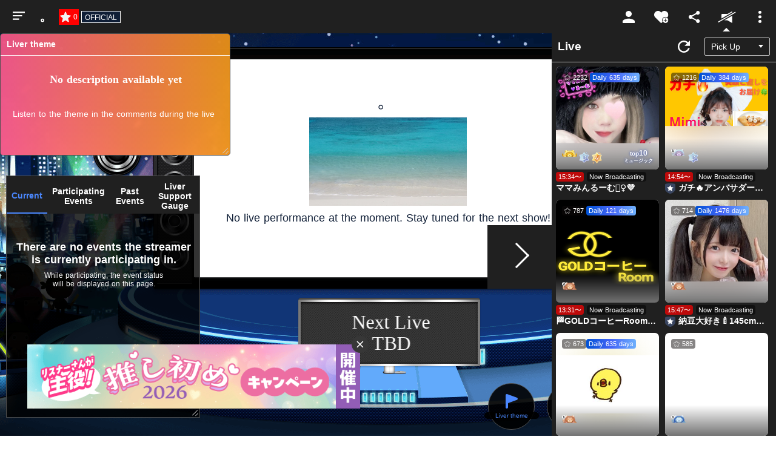

--- FILE ---
content_type: text/javascript
request_url: https://client-cdn.showroom-live.com/assets/26181c79d49f514d1ec6f0ce3788cf92f15e0e75/_nuxt/DygC_IY3.js
body_size: 68
content:
import{T as r,U as n,aL as a,aM as o}from"./1-XVuCqo.js";const u=()=>{const{srFetch:s}=r(),t=n();return{getTopOnliveList:async()=>{try{return await s(o)}catch(e){t.errorHandlings(e)}},getHeaderGenres:async()=>{try{return await s(a)}catch(e){t.errorHandlings(e)}}}};export{u};


--- FILE ---
content_type: text/javascript
request_url: https://client-cdn.showroom-live.com/assets/26181c79d49f514d1ec6f0ce3788cf92f15e0e75/_nuxt/B1JLvPNP.js
body_size: 1146
content:
import{_ as f}from"./DB_AuOFx.js";import{_ as b,a as E,b as O,c as L,d as R,e as N}from"./tUxZZrwL.js";import{L as d}from"./mTmSf-we.js";import{d as I,as as T,j as l,M as $,c as a,o as _,e as s,a as t,b as w,g as o,F as B,r as C,n as S,t as n,h as u,_ as V}from"./1-XVuCqo.js";const M=["href"],q={class:"st-onlive"},F={class:"st-todayitem"},j={class:"st-award-ranking"},D={class:"st-award-badge"},W=["src"],x={key:0,class:"st-award-rank"},J={key:0},U={class:"rank-number"},Y={class:"rank-unit"},z={key:1},A={class:"rank-range-number"},G={class:"rank-genre-name"},K={class:"st-onlive__thumbnail--header"},P={class:"st-onlive__thumbnail--header__top"},X={class:"st-onlive__badge num"},H=["alt"],Q={key:0,class:"st-onlive__tag type-everyday"},Z={class:"st-onlive__thumbnail--header__bottom"},ss={key:0,class:"st-onlive__label type-discovery"},es={key:0,src:E,alt:"きっかけ配信"},ts={key:1,src:O,alt:"きっかけ配信"},_s={key:1,class:"st-onlive__label type-welcome-to-beginners"},as={key:0,src:L,alt:"ビギナー歓迎"},ns={key:1,src:R,alt:"ビギナー歓迎"},os={class:"st-today__figure"},is=["src","alt"],rs=["src","alt"],ls=["src"],cs={class:"st-onlive__hover"},ms=["alt"],ds=I({__name:"OnliveItem",props:{onlive:{type:Object,default:()=>({})}},setup(g){const p=g,{onlive:e}=T(p),v=l(()=>e.value.live_type===d.DISCOVERY),h=l(()=>e.value.live_type===d.WELCOME_TO_BEGINNERS),{locale:k}=$(),c=l(()=>k.value==="ja");return(i,m)=>{const y=f;return _(),a("a",{href:`/r/${s(e).room_url_key}`,class:"st-onlive__link"},[t("section",q,[t("div",F,[t("div",j,[t("div",D,[(_(!0),a(B,null,C(s(e).badge_list,r=>(_(),a("img",{key:r.id,src:r.image_url,alt:"badge",class:S(`badge-${r.type.replace(/_/g,"-").toLowerCase()}`)},null,10,W))),128))]),s(e).genre_ranking_rank!==0?(_(),a("p",x,[s(e).genre_ranking_rank<10?(_(),a("span",J,[t("span",U,n(s(e).genre_ranking_rank),1),t("span",Y,n(i.$t("L_RANK_SUFFIX_EVENT")),1)])):(_(),a("span",z,[m[0]||(m[0]=t("span",{class:"rank-range-unit"},"top",-1)),t("span",A,n(s(e).genre_ranking_rank),1)])),t("span",G,n(s(e).genre_name),1)])):o("",!0)]),t("div",K,[t("div",P,[t("span",X,[t("i",null,[t("img",{src:b,alt:i.$t("L_JEWEL_ROOM_USERS")},null,8,H)]),u(" "+n(s(e).view_num),1)]),s(e).everyday_live_label?(_(),a("span",Q,n(s(e).everyday_live_label),1)):o("",!0)]),t("div",Z,[s(v)?(_(),a("div",ss,[s(c)?(_(),a("img",es)):(_(),a("img",ts))])):o("",!0),s(h)?(_(),a("div",_s,[s(c)?(_(),a("img",as)):(_(),a("img",ns))])):o("",!0)])])]),t("figure",os,[t("img",{src:s(e).image_square?s(e).image_square:s(e).image,alt:s(e).main_name,class:"st-today__image ofi"},null,8,is)])]),t("img",{src:s(e).image_square?s(e).image_square:s(e).image,alt:s(e).main_name,class:"st-onlive__bg"},null,8,rs),s(e).frame_lottie_url?(_(),w(y,{key:0,class:"st-onlive__frame",url:s(e).frame_lottie_url},null,8,["url"])):s(e).frame_image_url?(_(),a("img",{key:1,src:s(e).frame_image_url,alt:"frame",class:"st-onlive__frame"},null,8,ls)):o("",!0),t("div",cs,[t("div",null,[t("i",null,[t("img",{src:N,alt:i.$t("L_ENTER_ROOM")},null,8,ms)]),u(" "+n(i.$t("L_ENTER_ROOM")),1)])])],8,M)}}}),hs=V(ds,[["__scopeId","data-v-326b96d2"]]);export{hs as _};


--- FILE ---
content_type: text/javascript
request_url: https://client-cdn.showroom-live.com/assets/26181c79d49f514d1ec6f0ce3788cf92f15e0e75/_nuxt/IDclJEux.js
body_size: 263
content:
import{V as r,y as u,I as l,M as p,L as y}from"./1-XVuCqo.js";const $=()=>{const c=r("util-state",()=>({isLoading:!1})),{$static:i,$isWebview:o}=u(),{isAndroid:n}=l(),e=p(),t=y();return{styleStaticPath:s=>`url(${i}${s})`,copyText:async s=>{if(n&&o){t.success("長押しでコピーしてください");return}const a=navigator;if(a.clipboard)try{await a.clipboard.writeText(s),t.success(e.t("L_COPIED"))}catch{t.error(e.t("L_COPY_FAILED"))}},utilState:c}};export{$ as u};


--- FILE ---
content_type: text/javascript
request_url: https://client-cdn.showroom-live.com/assets/26181c79d49f514d1ec6f0ce3788cf92f15e0e75/_nuxt/DrqyUl_t.js
body_size: -105
content:
import"./1-XVuCqo.js";const r=""+new URL("ic_logo.Bb2gTQu0.svg",import.meta.url).href;export{r as _};


--- FILE ---
content_type: text/javascript
request_url: https://client-cdn.showroom-live.com/assets/26181c79d49f514d1ec6f0ce3788cf92f15e0e75/_nuxt/grhsT_Kn.js
body_size: -104
content:
import"./1-XVuCqo.js";const o=""+new URL("loading.CEdVJstV.gif",import.meta.url).href;export{o as _};
